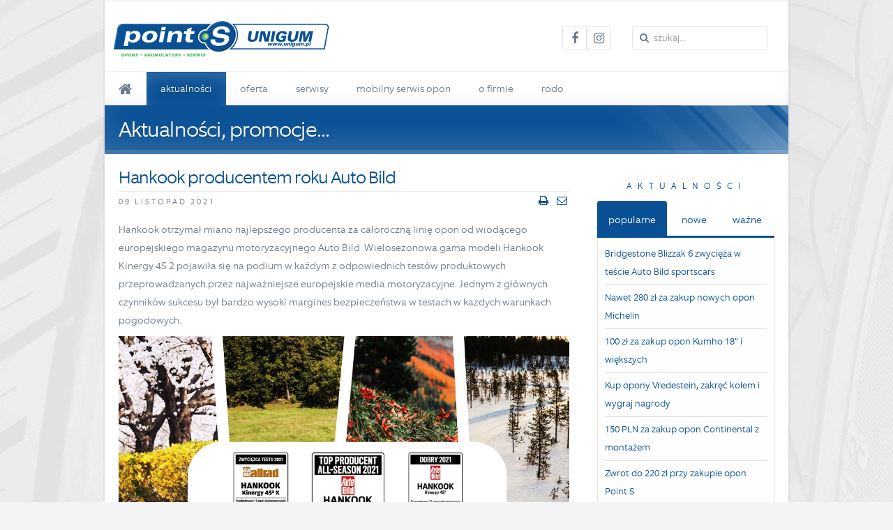

--- FILE ---
content_type: text/html; charset=utf-8
request_url: https://www.unigum.pl/aktualnosci/45-2021/1540-hankook-producentem-roku-auto-bild
body_size: 14062
content:
<!DOCTYPE HTML>
<html lang="pl-pl" dir="ltr" data-config='{"twitter":0,"plusone":0,"facebook":0,"style":"blue"}'>
  

<head>
<meta charset="utf-8" />
<meta http-equiv="X-UA-Compatible" content="IE=edge,chrome=1">
<meta name="viewport" content="width=device-width, initial-scale=1">
<base href="https://www.unigum.pl/aktualnosci/45-2021/1540-hankook-producentem-roku-auto-bild" />
	<meta name="keywords" content="serwis, opony, opony zimowe, opony letnie, wulkanizacja, TPMS, czujniki ciśnienia, akumulatory, klimatyzacja, filtry, unigum, mobilny serwis opon, points, point-s, point s, test opon, felgi, alufelgi, opona, ogumienie, oleje, świece, żarówki, akumulator, motocyklowe, rowerowe, opony bieżnikowane, dętki, 4x4, terenowe, opony ciężarowe, opony rolnicze, wycieraczki" />
	<meta name="og:title" content="Hankook producentem roku Auto Bild" />
	<meta name="og:type" content="article" />
	<meta name="og:image" content="https://www.unigum.pl/images/aktualnosci/2021/2021-Opony-Hankook-Kinergy4S-2.jpg" />
	<meta name="og:url" content="https://www.unigum.pl/aktualnosci/45-2021/1540-hankook-producentem-roku-auto-bild" />
	<meta name="og:site_name" content="unigum.pl - opony, auto serwis" />
	<meta name="og:description" content="Hankook otrzymał miano najlepszego producenta za całoroczną linię opon od wiodącego europejskiego magazynu motoryzacyjnego Auto Bild. Wielosezonowa gama modeli Hankook Kinergy 4S 2 pojawiła się na podium w każdym z odpowiednich testów produktowych przeprowadzanych przez najważniejsze europejskie media motoryzacyjne. Jednym z głównych czynników sukcesu był bardzo wysoki margines bezpieczeństwa w testach w każdych warunkach pogodowych." />
	<meta name="author" content="Adam Wrotek" />
	<meta http-equiv="content-type" content="text/html; charset=utf-8" />
	<meta name="description" content="Point S UNIGUM - sieć serwisów ogumienia i szybkich napraw. Mobilny serwis opon,  auto serwis, opony,  klimatyzacja, akumulatory, oleje, filtry, akcesoria." />
	<meta name="generator" content="UNIGUM" />
	<title>unigum.pl - opony, auto serwis - Hankook producentem roku Auto Bild</title>
	<link href="/templates/fontaine_j3/favicon.ico" rel="shortcut icon" type="image/vnd.microsoft.icon" />
	<link href="https://www.unigum.pl/media/com_timetable/styles/superfish.css" rel="stylesheet" type="text/css" />
	<link href="https://www.unigum.pl/media/com_timetable/styles/style.css" rel="stylesheet" type="text/css" />
	<link href="https://www.unigum.pl/media/com_timetable/styles/event_template.css" rel="stylesheet" type="text/css" />
	<link href="https://www.unigum.pl/media/com_timetable/styles/responsive.css" rel="stylesheet" type="text/css" />
	<link href="//fonts.googleapis.com/css?family=Lato:400,700" rel="stylesheet" type="text/css" />
	<link href="/plugins/content/fshare/fshare.css" rel="stylesheet" type="text/css" />
	<link href="/cache/widgetkit/widgetkit-e407f04a.css" rel="stylesheet" type="text/css" />
	<link href="/templates/fontaine_j3/css/bootstrap.css" rel="stylesheet" type="text/css" />
	<script type="application/json" class="joomla-script-options new">{"csrf.token":"a959e294e17141f788abe2c4d69ffc09","system.paths":{"root":"","base":""},"system.keepalive":{"interval":840000,"uri":"\/component\/ajax\/?format=json"}}</script>
	<script src="/media/jui/js/jquery.min.js?19ef7763e6ebf0b4f0d282266f3e29d0" type="text/javascript"></script>
	<script src="/media/jui/js/jquery-noconflict.js?19ef7763e6ebf0b4f0d282266f3e29d0" type="text/javascript"></script>
	<script src="/media/jui/js/jquery-migrate.min.js?19ef7763e6ebf0b4f0d282266f3e29d0" type="text/javascript"></script>
	<script src="https://www.unigum.pl//media/jui/js/jquery-migrate.min.js" type="text/javascript"></script>
	<script src="https://www.unigum.pl//media/jui/js/jquery.ui.core.min.js" type="text/javascript"></script>
	<script src="https://www.unigum.pl/media/com_timetable/scripts/jquery.ba-bbq.min.js" type="text/javascript"></script>
	<script src="https://www.unigum.pl/media/com_timetable/scripts/jquery.carouFredSel-6.2.1-packed.js" type="text/javascript"></script>
	<script src="https://www.unigum.pl/media/com_timetable/scripts/jquery.ui.tabs.js" type="text/javascript"></script>
	<script src="https://www.unigum.pl/media/com_timetable/scripts/timetable.js" type="text/javascript"></script>
	<script src="/media/jui/js/bootstrap.min.js?19ef7763e6ebf0b4f0d282266f3e29d0" type="text/javascript"></script>
	<script src="/cache/widgetkit/widgetkit-303d77a3.js" type="text/javascript"></script>
	<script src="/media/system/js/core.js?19ef7763e6ebf0b4f0d282266f3e29d0" type="text/javascript"></script>
	<!--[if lt IE 9]><script src="/media/system/js/polyfill.event.js?19ef7763e6ebf0b4f0d282266f3e29d0" type="text/javascript"></script><![endif]-->
	<script src="/media/system/js/keepalive.js?19ef7763e6ebf0b4f0d282266f3e29d0" type="text/javascript"></script>
	<script type="text/javascript">
jQuery(function($){ initTooltips(); $("body").on("subform-row-add", initTooltips); function initTooltips (event, container) { container = container || document;$(container).find(".hasTooltip").tooltip({"html": true,"container": "body"});} });
	</script>

<link rel="icon" type="image/png" sizes="16x16" href="/templates/fontaine_j3/favicon16.png" />
<link rel="icon" type="image/png" sizes="32x32" href="/templates/fontaine_j3/favicon32.png" />
<link rel="icon" type="image/png" sizes="96x96" href="/templates/fontaine_j3/favicon96.png" />
<link rel="apple-touch-icon" sizes="180x180" href="/templates/fontaine_j3/apple_touch_icon.png" />
<link rel="stylesheet" href="/templates/fontaine_j3/css/uikit.css" />
<link rel="stylesheet" href="/templates/fontaine_j3/css/base.css" />
<link rel="stylesheet" href="/templates/fontaine_j3/css/extensions.css" />
<link rel="stylesheet" href="/templates/fontaine_j3/css/tools.css" />
<link rel="stylesheet" href="/templates/fontaine_j3/css/layout.css" />
<link rel="stylesheet" href="/templates/fontaine_j3/css/menus.css" />
<style>.wrapper, .uk-container { max-width: 980px; }
a, .wk-slideshow .caption a, .wk-slideshow-scroll .nav li.active span, .loadmore-more, .loadmore-text, .uk-tab > li > a, .uk-button-link, .k2CommentItem span.lcItemTitle a, dl.tabs dt, .sprocket-mosaic-loadmore{ color: #095095; }
a:hover, #toolbar ul.menu li a:hover span, .menu-sidebar a.current, #Kunena dl.tabs dt:hover, .menu-sidebar a:hover, .menu-sidebar li > span:hover, .k2CommentItem a:hover  { color: #2985CC; }
body, pre, .uk-tab > li.uk-active > a, .k2CommentItem a, .uk-nav-dropdown > li > a, #content .pagination a, .gallery-desc { color: #6C7A8A; }
body, html { background-color: #F4F4F4; }
.top-bar, .bottom-bar { background-color: #F4F4F4; }
#showcase { background-color: #095095; }
#toolbar, #toolbar p, #toolbar .social-icons .uk-icon-button {color: #6F849B; }
#toolbar a {color: #095095; }
.th .bottom, .price-tag { background-color: #0D79C0; }
#bottom-c, #copyright, #bottom-c .menu-sidebar a.level1 > span, #bottom-c .menu-sidebar span.level1 > span, #bottom-c .module-title { color: #EBEBEB; }
.searchbox input, .searchbox button, .searchbox input.placeholder, .uk-search:before, .searchbox input[type="text"], .searchbox input::-webkit-input-placeholder  { color: #6C7A8A; }
.searchbox .results li.results-header, .searchbox .results li.more-results, .searchbox .results li.result { color: #6C7A8A; }
.searchbox .results, .searchbox .results li.results-header, .searchbox .results li.more-results, .searchbox .results li.result { background-color: #FFFFFF; }
.content-texture, .sheet, #content, .uk-dropdown, .uk-modal-dialog, #article-index, .article-index, .uk-sticky-placeholder #header-bottom.uk-active { background-color: #FFFFFF; }
#newsletter { background-color: #7B7C85; }
#newsletter p, #newsletter h3, #newsletter input[type="text"] { color: #F0F0F0; }
#footer-block, #bottom-c { background-color: #5D5D64; }
#footer-block a, #bottom-c a { color: #FFCC00; }
.spotlight .overlay-default, .spotlight .overlay, .sprocket-mosaic-hover, .sprocket-strips-content:hover { background-color: rgba(9,80,149,0.75) !important; }
.mod-overlay > .custom-module:before, .uk-overlay-area, a.h-effect:hover:before { background: rgba(9,80,149,0.75) !important; }
.mod-overlay h1, .mod-overlay h2, .mod-overlay h3, .mod-overlay h4, .mod-overlay h5, .mod-overlay h6, .mod-overlay, .mod-overlay p, .spotlight .overlay-default, .sprocket-mosaic-hover, .mod-overlay .block-icon, .mod-overlay .big-icon, .sprocket-strips-content, .sprocket-strips-content .readon, .sprocket-strips-title { color: #FFFFFF !important; }
.menu-dropdown .dropdown-bg > div { border-bottom: 2px solid #095095; }
.menu-dropdown .dropdown-bg > div { background-color: #FAFAFA; }
.menu-dropdown a.level1, .menu-dropdown span.level1, .menu-dropdown a.level2, .menu-dropdown span.level2, .menu-dropdown a.level3, .menu-dropdown span.level3, .menu-dropdown a.level4, .menu-dropdown span.level4 { color: #6C7A8A; }
.menu-dropdown li.active .level1, .menu-dropdown li:hover .level1, .menu-dropdown li.remain .level1, #Kunena #ktab li.active a span, #Kunena #ktab li a:hover span  { color: #FFFFFF;}
.menu-dropdown li.level1.active, .menu-dropdown li.level1:hover, .menu-dropdown li.remain, #Kunena #ktab ul.menu li.active a, #Kunena #ktab ul.menu li a:hover, #Kunena #ktab ul.menu li a:focus { background-color: #095095; }
.menu-dropdown a.level2:hover, .menu-dropdown a.level3:hover, .menu-dropdown a.level4:hover, .menu-dropdown a.level2:hover span.subtitle { color: #0D79C0; }
.menu-dropdown li.level2 a:hover, .menu-dropdown a.current.level2, .menu-dropdown a.current.level3, .uk-color .uk-nav-dropdown > li > a:focus { background-color: #095095; }
.menu-dropdown a.level2:hover, .menu-dropdown a.level3:hover, .menu-dropdown a.level4:hover, .menu-dropdown a.level4:hover, .menu-dropdown a.level2:hover span.subtitle, .menu-dropdown a.current.level2, .menu-dropdown a.current.level3, .menu-dropdown a.current.level4, .menu-dropdown a.current.level2 span.subtitle { color: #FFFFFF; }
.uk-navbar-toggle { color: #6C7A8A; }
@media (max-width: 1024px) {#menubar, #breadcrumbs, #header-bottom, #header-responsive .searchbox{display: none !important} #header-right .searchbox {display: none;} #header-top{border-bottom: 1px solid rgba(0, 0, 0, 0.1);} .uk-navbar-toggle, #header-responsive {display: block !important}}
ul.icesubMenu { box-shadow: 0 2px 0 #095095; }
ul.icesubMenu { background: #FAFAFA; }
div.icemegamenu ul#icemegamenu li.active a.icemega_active > span.icemega_title, .icemegamenu > ul > li.iceMenuLiLevel_1 > a.icemega_active.iceMenuTitle, .icemegamenu ul > li a.iceMenuTitle:hover, .icemegamenu ul > li:hover > a.iceMenuTitle, .icemegamenu ul > ul > li:hover > a.iceMenuTitle, ul.icesubMenu li.active > a.iceMenuTitle, li.active.parent:before { color: #FFFFFF !important;}
.icemegamenu > ul > li.active, .icemegamenu ul > li a.iceMenuTitle:hover, .icemegamenu ul > li:hover > a.iceMenuTitle, .icemegamenu ul > ul > li:hover > a.iceMenuTitle, ul.icesubMenu li.active > a.iceMenuTitle { background: #095095; }
.colored .menu-sidebar a.level1, .colored .menu-sidebar span.level1, .colored .menu-sidebar a.level2, .colored .menu-sidebar span.level2, .colored .menu-sidebar a.level3, .colored .menu-sidebar span.level3, .colored .menu-sidebar a.level4, .colored .menu-sidebar span.level4, .colored .menu-sidebar ul.level2 ul { background-color: #F9F9F9; }
.colored .menu-sidebar a, .colored .menu-sidebar li > span { color: #3B3B3B; }
.colored .menu-sidebar a:hover, .colored .menu-sidebar span:hover, .colored .menu-sidebar li > span:hover { color: #FFFFFF; }
.colored .menu-sidebar li.level1:hover, .colored .menu-sidebar a.level1:hover > span, .colored .menu-sidebar span.level1:hover > span, .colored .menu-sidebar a.level2:hover > span, .colored .menu-sidebar span.level1:hover > span { color: #FFFFFF; }
.colored .menu-sidebar span.parent.active, .colored .menu-sidebar a.active.current, .colored .menu-sidebar a.active { color: #FFFFFF; }
.colored .menu-sidebar span.parent.active, .colored .menu-sidebar a.active.current, .colored .menu-sidebar a.active { background-color: #095095; }
.colored a:hover, .colored span:hover { background-color: #095095 !important; }
.nav-tabs > li > a:hover, .pager li > a:hover { background-color: #095095; }
.nav-tabs > li > a:hover, .pager li > a:hover, .nav-tabs > .active > a:hover { color: #FFFFFF; }
.nav-tabs > .active > a, .nav-tabs > li > a:hover, .nav-tabs { border-color: #095095; }
h1, h2, h3, h4, h5, h6, blockquote strong, blockquote p strong, .result h3, header h1.title a, .price-col .th span strong, .big-icon, .block-icon, .showhide li .toggle-button, span.iceModuleTile { color: #095095; }
#showcase .module-title, #showcase .module-title span.subtitle, #showcase, #showcase h1, #showcase h2, #showcase h3, #showcase strong, #showcase blockquote strong, #showcase blockquote p strong, .header-content .module-title, .header-content { color: #FFFFFF; }
a.uk-button-color, .button, .button-color, .btn-primary, button.uk-button-color, input[type="submit"].uk-button-color, input[type="submit"].subbutton, input[type="reset"].uk-button-color, input[type="button"].uk-button-color, button[type="submit"].uk-button-color, #content .pagination strong, .uk-event-month, .block-number .bottom, .section-title, a.button_oc, input.button_oc, .price-tag, .tag-body, .tag-body .tag:before, .tagspopular ul li a, .label-info[href], .mejs-controls .mejs-time-rail .mejs-time-loaded, .k2CategoriesListBlock li a, .pager li > a:focus, .sprocket-mosaic-filter li.active, dl.tabs dt.open, .k2CalendarBlock table.calendar tr td.calendarToday, .uk-tab > li.uk-active > a, .sprocket-tabs-nav > li.active > .sprocket-tabs-inner, .sprocket-strips-arrows .arrow, .uk-panel-person .uk-panel-title, .uk-dropdown.uk-color, .sprocket-mosaic .sprocket-mosaic-tags li, #main .sprocket-mosaic ul.sprocket-mosaic-tags li{ background: #095095 !important; }
a.uk-button-color, .button, .button-color, .btn-primary, button.uk-button-color, input[type="submit"].uk-button-color, input[type="submit"].subbutton, input[type="reset"].uk-button-color, input[type="button"].uk-button-color, button[type="submit"].uk-button-color, #content .pagination strong, .uk-event-month, .block-number .bottom, .section-title, a.button_oc, input.button_oc, .price-tag, .tag-body, .tag-body .tag:before, .tagspopular ul li a, .k2CategoriesListBlock li a, .sprocket-mosaic-filter li.active, dl.tabs dt.open, .k2CalendarBlock table.calendar tr td.calendarToday, .uk-tab > li.uk-active > a, .sprocket-tabs-nav > li.active > .sprocket-tabs-inner, .sprocket-strips-arrows .arrow, .uk-panel-person .uk-panel-title, .uk-color .uk-nav-dropdown > li > a, .uk-color .uk-nav-dropdown .uk-nav-header, .sprocket-mosaic .sprocket-mosaic-tags li, #main .sprocket-mosaic ul.sprocket-mosaic-tags li { color: #FFFFFF !important; }
.nav-tabs > .active > a, .nav-tabs > .active > a:hover, .nav-tabs > .active > a:focus, .article-index .toclink.active { background-color: #095095 !important; }
.nav-tabs > .active > a, .nav-tabs > .active > a:hover, .nav-tabs > .active > a:focus, .article-index .toclink.active { color: #FFFFFF !important; }
.nav-tabs > li > a:hover, .pager li > a:hover{ background-color: #095095 !important; }
.uk-tab-grid:before { border-color: #095095 !important; }
.uk-tab > li > a:hover {background-color: #095095;} 
.uk-nav-dropdown > li > a:hover, .uk-nav-dropdown > li > a:focus {background-color: #095095;} 
.uk-nav-dropdown > li > a:hover, .uk-nav-dropdown > li > a:focus {color: #FFFFFF;} 
.uk-tab > li.uk-active > a:hover {color: #FFFFFF;} 
.uk-tab > li > a:hover {color: #6C7A8A;} 
.sprocket-tabs-nav, .sprocket-strips-pagination li.active, .sprocket-lists-pagination li.active  {color: #095095;} 
.uk-icon-button:hover, .uk-icon-button.uk-color {background-color: #095095;} 
.uk-icon-button:hover, .uk-icon-button.uk-color {color: #FFFFFF;} 
#toolbar .uk-icon-button:hover {background-color: #FFFFFF;} 
#toolbar .uk-icon-button:hover {color: #095095;} 
.btn-link {color: #095095;} 
.btn-link:hover, .btn-link:focus, .btn-link:active, .btn-link.uk-active {color: #2985CC;} 
.mejs-controls .mejs-time-rail .mejs-time-loaded { background-color: #0D79C0 !important; }
.mod-color, .at-mod-color { background-color: #095095; }
.mod-color, .mod-color h1, .mod-color h2, .mod-color h3, .mod-color h4, .mod-color h3 strong, .mod-color blockquote strong, .mod-color .module-title .color, .mod-color a, .mod-color .block-icon, .mod-color .big-icon { color: #FFFFFF !important; }
.mod-dark, .at-mod-dark, .mejs-container, .mejs-container .mejs-controls, .uk-blog-date .uk-event-date, .uk-event-time .uk-event-date, .block-number .digit, .uk-person-content h4 { background-color: #5B5B5E; }
.mod-dark, .mod-dark h1, .mod-dark h3, .mod-dark h3 strong, .mod-dark blockquote strong, .mod-dark .module-title .color, .mod-dark .block-icon, .mod-dark .big-icon, .uk-blog-date .uk-event-date, .uk-event-time .uk-event-date, .block-number .digit, .uk-person-content h4 { color: #FFFFFF !important; }
.uk-progress .uk-progress-bar { background-color: #095095; }
.uk-badge, .uk-progress-primary .uk-progress-bar, .uk-button-primary, .uk-button-primary:active, .uk-button-primary.uk-active, .uk-button-primary:hover, .uk-button-primary:focus { background-color: #095095; }
.uk-badge-success, .uk-progress-success .uk-progress-bar, .uk-button-success, .uk-button-success:hover, .uk-button-success:focus, .uk-button-success:active, .uk-button-success.uk-active { background-color: #1FB53B; }
.uk-badge-danger, .uk-button-danger, .uk-progress-danger .uk-progress-bar, .uk-button-danger:active, .uk-button-danger.uk-active, .uk-button-danger:hover, .uk-button-danger:focus, #k2Container h1 > sup { background-color: #D32B2B; }
.uk-progress-warning .uk-progress-bar, .uk-badge-warning { background-color: #FFA322; }
body #Kunena .kblock div.kheader, body #Kunena div.kblock > div.kheader { border-top: 1px solid #F4F4F4; }
#Kunena .kicon-button:link, #Kunena .kicon-button, #kunena .kbutton.kreply-submit, #kpost-buttons .kbutton, #Kunena .klist-markallcatsread .fltlft input.kbutton.ks, #Kunena td.kprofileboxcnt ul.kprofilebox-welcome li input.kbutton { background-color: #095095; }
#Kunena a.kicon-button span, #kpost-buttons .kbutton, #Kunena .klist-markallcatsread .fltlft input.kbutton.ks, #Kunena td.kprofileboxcnt ul.kprofilebox-welcome li input.kbutton { color: #FFFFFF; }
#Kunena div.current { border-top-color: #095095; }
.fc-state-highlight { background: rgba(9,80,149,0.1); }
#sidebar-b { width: 30%; }
#maininner { width: 70%; }
#menu .dropdown { width: 250px; }
#menu .columns2 { width: 500px; }
#menu .columns3 { width: 750px; }
#menu .columns4 { width: 1000px; }</style>
<link rel="stylesheet" href="/templates/fontaine_j3/css/modules.css" />
<link rel="stylesheet" href="/templates/fontaine_j3/css/system.css" />
<link rel="stylesheet" href="/templates/fontaine_j3/css/k2.css" />
<link rel="stylesheet" href="/templates/fontaine_j3/css/font1/equip.css" />
<link rel="stylesheet" href="/templates/fontaine_j3/css/font2/equip.css" />
<link rel="stylesheet" href="/templates/fontaine_j3/css/font3/equip.css" />
<link rel="stylesheet" href="/templates/fontaine_j3/css/style.css" />
<link rel="stylesheet" href="/templates/fontaine_j3/css/iconfonts.css" />
<link rel="stylesheet" href="/templates/fontaine_j3/css/responsive.css" />
<link rel="stylesheet" href="/templates/fontaine_j3/css/custom.css" />
<link rel="stylesheet" href="/templates/fontaine_j3/css/print.css" />
<link rel="stylesheet" href="/templates/fontaine_j3/fonts/equip.css" />
<script src="/templates/fontaine_j3/warp/js/warp.js"></script>
<script src="/templates/fontaine_j3/warp/js/responsive.js"></script>
<script src="/templates/fontaine_j3/warp/js/accordionmenu.js"></script>
<script src="/templates/fontaine_j3/warp/js/dropdownmenu.js"></script>
<script src="/templates/fontaine_j3/warp/js/uikit.min.js"></script>
<script src="/templates/fontaine_j3/js/template.js"></script>
    <style>
    .ad-border-remove {border: 0px !important; border-radius: 0px !important;}
.facebook {margin-top: 15px !important;}
.instagram {margin-top: 15px !important;}


figure {display:inline-block;max-width:100%;box-sizing:border-box;margin:0;padding:4px;border:1px solid #ddd;background:#fff;border-radius:4px; background: rgba(255,255,255,0.05);
  border: 1px solid rgba(0,0,0,0.15);
  -webkit-box-shadow: 0 0 0 1px rgba(255, 255, 255, 0.04) inset;
     -moz-box-shadow: 0 0 0 1px rgba(255, 255, 255, 0.04) inset;
          box-shadow: 0 0 0 1px rgba(255, 255, 255, 0.04) inset;
  -webkit-border-radius: 4px;
     -moz-border-radius: 4px;
          border-radius: 4px;}
figcaption {color: inherit;padding-top:0px;text-align:center;} 


[class*=pull-]{display:block;margin-bottom:5px}
.pull-center {margin-left:auto;margin-right:auto}
.pull-left {margin-right:15px;float:left}
.pull-right {margin-left:15px;float:right}

table.zebra tbody, table.zebra tfoot {
   font-size: 14px;
}

.tag-body, a.tag-body, .tagspopular ul li a {margin: 8px 5px 0 0; padding: 3px 7px;}


.bottom-bar { background-color: #FFCC00;}
.uk-tab-content {padding: 10px !important;}
.uk-h1, h1 { font-size: 22px; line-height: 24px;}

#system .item > .content > *:last-child:not(.grid-gutter) {margin-top: 0;}

.uk-table th { text-align: inherit;}

.img-no-margin {margin: 0px 0px 0px !important;} 

.uk-thumbnail-caption { padding-top: 0px;}

.uk-overlay-panel {bottom: 8px; padding: 10px;}

#slide-zone {box-shadow: none;}

.nspArt .nspInfo {
text-transform: uppercase;
letter-spacing: 3px;
line-height: 1.8;  
font-size: 11px; 
    margin-bottom: 5px;
margin-top: 5px
}

.nspArts, .nspLinksWrap {padding: 0;}

.enespe {padding: 5px 0px; margin: 0px 5px;}
.nspArt p.nspText {
    margin: 0 0 15px 0; 
    }
.nspArt h4.nspHeader {
 font-size: 17px;
 line-height: 20px;
margin-bottom: 0px;
padding: 5px 0px;
border-bottom: 1px solid rgba(0, 0, 0, 0.075);
box-shadow: 0px 1px 0px rgba(255, 255, 255, 0.1);
margin-top: 0px;
}
#system .item > header .icon {padding-bottom: 0px; margin-top: 0px; top: 0px;}
.email span, .print span {font-size: 15px; padding: 3px;}

.menu-dropdown  .start-icon:before  {
content: "\f015";
font-family: FontAwesome;
display: inline-block;
font-size: 150%;
padding: 12px 20px 10px;}
.menu-dropdown  .start-icon span {display: none;}

.u-sukces {
color: #FFF;
display: inline-block;
border: 1px solid rgba(0, 0, 0, 0.06);
text-align: center;
vertical-align: middle;
line-height: 14px;    
border-radius: 2px;
text-shadow: 0px 1px 0px rgba(0, 0, 0, 0.1);
background-color: #1FB53B;
letter-spacing: 1px;
padding: 1px 6px;
font-weight: 400;
font-size: 12px;}


.menu-dropdown a.level1.has-icon > span, 
.menu-dropdown span.level1.has-icon > span {display: none;}
.menu-dropdown a.level1.has-icon i {font-size: 150% !important; padding: 0px 20px;}

.menu-line a:hover {text-decoration: underline;}

.uk-navbar-toggle:before {
content: "menu";
margin: 0 13px 0 0;
line-height: 2.4;
font-size: 16px;
}





a:hover { text-decoration: underline !important;}

.menu-line li {
    margin-left: 15px;
}

#footer {
  font-size: 13px;
}
#newsletter p, #newsletter h4, #newsletter input[type="text"] {
    color: #F0F0F0;
}

em {color: inherit;}




#system .item > header .meta {
    padding-bottom: 0px;
    margin-top: 5px;
}

#system h1.title {
    font-size: 30px;
    line-height: 35px;
}
#system h1.title, #system .item > header .title {
    margin-bottom: 0px;
    padding: 5px 0px 5px;
}
.uk-text-yellow {color:#FFF500 !important;}
.mod-color a { color: #FFF !important; font-weight: bold;}

.h100 {height: 100px; }


.uk-align-left {margin-right: 10px;}
[class*="uk-align-"] {margin-bottom: 10px;}


.uk-panel-box h4 {font-size: 18px;letter-spacing: 4px;
line-height: 24px; 
padding-bottom: 0px; 
text-transform: none; 
letter-spacing: -1px;
 }


.uk-panel-teaser {
margin-top:-16px  !important;
}

@media (max-width: 767px)  and (orientation:landscape) {

	.wk-slideshow-home .caption {
		height: auto;
		display: block !important;
	}

	.wk-slideshow-home .caption h2 {
		font-size: 20px;
		width: 100%; 
	}
}




.big-icon { margin: 5px 5px 5px 0px;}



#bottom-c a {color: #ebebeb;} 

#system .item > *:first-child + header {margin-top: 0px;}
#system .item > header { margin-bottom: 5px;}
#content header {padding-top: 5px;}


#system .items > .width33 .title {font-size: 17px; line-height: 20px;}
#system .items > .width50 .title {font-size: 22px; line-height: 25px;}
#system h1.title { font-size: 25px;  line-height: 28px; }


h1 {font-size: 40px; line-height: 50px;}


.module-title {padding-bottom: 5px;}
.mod-caps > .module-title {margin-bottom: 0px;}
.mod-no-margin {margin: 0; padding: 0; border-radius: 0px;}

.uk-text-std {color: #6C7A8A !important;}
.uk-text-primary {color: #095095 !important;}


.uk-text-medium {
  font-size: 85%;
  line-height: 150%;
  font-weight: normal;
} 

#system .items .item { margin-bottom: 5px;  padding-bottom: 5px;}


section h3, #system .item h3 {
    padding-bottom: 0px;
}
h1, h2, h3, h4, h5, h6 {
    margin: 10px 0px;
}
.ul.category-module {
    list-style-type: none;
    padding: 0px;
    margin: 0px;
}

.uk-tab > li > a {
 font-size: 14px;
 padding: 13px 15px;
border-top-left-radius: 4px;
border-top-right-radius: 4px;
}

#main {margin-bottom: 0px;}

.uk-overlay-caption { background: none repeat scroll 0 0 rgba(0, 0, 0, 0.4);   padding: 5px 5px 5px 15px; }

.uk-panel-hover:#systemhover {
background-color:  #F4F4F4;
color: #444444;
border-color: #b0b0b0;
}

.kmllabel_temp {padding:0px 0px 0px 10px;
font-size: 14px;
color:#095095;
width: 200px;
text-align:left;
}
.kmlinfodesc_temp {text-align: left;}
.kmlinfoheader_temp {font-size: 16px;font-weight: bold;line-height: 0;}

#showcase .module-title {font-size: 30px;line-height: 30px;}
.header-content {padding: 20px 10px;}
.breadcrumbs a, .breadcrumbs strong, .breadcrumbs > span {line-height: 38px; height:30px;font-size: 12px;}
* + p, * + ul, * + ol, * + dl, * + blockquote, * + pre, * + address, * + fieldset, * + figure {
    margin-top: 10px;
}
ul.list-icons {padding-top: 0;}
.underline {margin-bottom: 10px !important; padding-bottom: 5px;}
.fb_iframe_widget span { vertical-align: baseline !important;}

.bg_texture_25 {
    background: url("../images/texture/custom.jpg")
    background-repeat: no-repeat;
    background-position: right top; 
    background-attachment: fixed;
}    </style>
</head>

<body id="page" class="page sidebar-b-right sidebars-1  isblog data-uk-grid-match bg_texture_25">

	
	<div id="toolbar">
		<div class="grid-block wrapper">
							
			
		</div>
	</div>
	
	<div class="wrapper">
	<div class="top-bar"></div>
	<div class="sheet uk-clearfix">
	
		<div id="header-block">
		 	<header id="header">
		 		<div id="header-top" class="wrapper">
				
					<!-- logo -->
						
						<a id="logo" href="https://www.unigum.pl">
							
<div
	 >
	
<p>
    <img src="/images/Point-S-UNIGUM-logo.png" alt="Logo Point S UNIGUM" width="335" height="80" />
</p></div>						</a>
					
					
					
					<!-- off-canvas link -->
					<a href="#offcanvas" id="at-navbar" class="uk-hidden-large uk-navbar-toggle uk-float-right" data-uk-offcanvas></a>

					<!-- header-right -->
											<div id="header-right">
							<div class="module   deepest">

			
<div
	 >
	<div class="facebook"><a href="https://www.facebook.com/PointSUnigum" class="uk-icon-button uk-icon-facebook" target="_blank"></a></div></div>		
</div>
<div class="module   deepest">

			
<div
	 >
	<div class="instagram"><a href="https://www.instagram.com/points_unigum/" class="uk-icon-button uk-icon-instagram" target="_blank"></a></div></div>		
</div>
<div class="module   deepest">

			
<form id="searchbox-93" class="uk-search searchbox" action="/aktualnosci" method="post" role="search" data-uk-search>
	<input type="text" value="" name="searchword" placeholder="szukaj..." />
	<button class="uk-icon-times" type="reset" value="Reset"></button>
	<input type="hidden" name="task"   value="search" />
	<input type="hidden" name="option" value="com_search" />
	<input type="hidden" name="Itemid" value="137" />	
</form>

<script src="/templates/fontaine_j3/warp/js/search.js"></script>
<script>
jQuery(function($) {
	$('#searchbox-93 input[name=searchword]').search({'url': '/component/search/?tmpl=raw&amp;type=json&amp;ordering=&amp;searchphrase=all', 'param': 'searchword', 'msgResultsHeader': 'Wyniki wyszukiwania', 'msgMoreResults': 'Więcej wyników', 'msgNoResults': 'Brak wyników'}).placeholder();
});
</script>		
</div>						</div>
					
				</div>
				
				<div id="header-bottom" data-uk-sticky>
					<div id="menubar" class="wrapper">
							
							<nav id="menu"><ul class="menu menu-dropdown">
<li class="level1 item101"><a href="/" class="start-icon level1"><span>start</span></a></li><li class="level1 item111 active current"><a href="/aktualnosci" class="level1 active current"><span>aktualności</span></a></li><li class="level1 item112"><a href="/oferta" class="level1"><span>oferta</span></a></li><li class="level1 item114"><a href="/serwisy" class="level1"><span>serwisy</span></a></li><li class="level1 item127"><a href="/mobilny-serwis-opon" class="level1"><span>mobilny serwis opon</span></a></li><li class="level1 item131"><a href="/o-firmie" class="level1"><span>o firmie</span></a></li><li class="level1 item292"><a href="/rodo" class="level1"><span>rodo</span></a></li></ul></nav>
											</div>
				</div>

							
			</header>

									<section id="showcase" class="head_overlay_8">
						<div class="header-content">
							<div class="grid-block wrapper">
								<div class="grid-box width100 grid-h"><div class="module mod-box  deepest">

		<h3 class="module-title">Aktualności, promocje...</h3>	
<div
	 >
	</div>		
</div></div>							</div>
						</div>
					</section>
				
				
	
		
		</div>




		

		
		
		
		<div class="wrapper grid-block content-texture">
						<div id="main" class="grid-block">
			
				<div id="maininner" class="grid-box">
										

										<section id="content" class="grid-block"><div id="system-message-container">
	</div>


<div id="system">

	
	<article class="item" data-permalink="http://www.unigum.pl/aktualnosci/45-2021/1540-hankook-producentem-roku-auto-bild" itemscope itemtype="https://schema.org/Article">
		<meta itemprop="inLanguage" content="pl-PL" />
		
				<header>

			<h1 class="title" itemprop="name">Hankook producentem roku Auto Bild</h1>

											<div class="icon email"><a href="/component/mailto/?tmpl=component&amp;template=fontaine_j3&amp;link=aac96541e96e94a62d115cef617254f1e33b6bcf" title="Wyślij link na adres e-mail" onclick="window.open(this.href,'win2','width=400,height=450,menubar=yes,resizable=yes'); return false;" rel="nofollow">			<span class="icon-envelope" aria-hidden="true"></span>
			</a></div>
							
								<div class="icon print"><a href="/aktualnosci/45-2021/1540-hankook-producentem-roku-auto-bild?tmpl=component&amp;print=1&amp;layout=default" title="Wydrukuj artykuł < Hankook producentem roku Auto Bild >" onclick="window.open(this.href,'win2','status=no,toolbar=no,scrollbars=yes,titlebar=no,menubar=no,resizable=yes,width=640,height=480,directories=no,location=no'); return false;" rel="nofollow">			<span class="icon-print" aria-hidden="true"></span>
			</a></div>
								

						<p class="meta">
		
				<span itemprop="author" itemscope itemtype="https://schema.org/Person"></span>  <time datetime="2021-11-09" itemprop="datePublished">09 listopad 2021</time> 	
			
			</p>
			
		</header>
			
		
		<div class="content clearfix">

		
<div itemprop="articleBody"><p>Hankook otrzymał miano najlepszego producenta za całoroczną linię opon od wiodącego europejskiego magazynu motoryzacyjnego Auto Bild. Wielosezonowa gama modeli Hankook Kinergy 4S 2 pojawiła się na podium w każdym z odpowiednich testów produktowych przeprowadzanych przez najważniejsze europejskie media motoryzacyjne. Jednym z głównych czynników sukcesu był bardzo wysoki margines bezpieczeństwa w testach w każdych warunkach pogodowych.</p> <img src="/images/aktualnosci/2021/2021-Opony-Hankook-Kinergy4S-2.jpg" alt="Hankook producentem roku Auto Bild" class="pull-center"/>
    <p>Hankook, został wybrany „Producentem Roku 2021” w kategorii testów całorocznych Grupy Auto Bild, po raz kolejny udowadniając wysokie osiągi sezonowych opon z najwyższej półki. Decyzja redakcji została podjęta w oparciu o wyniki poprzednich testów przeprowadzonych przez Auto Bild oraz magazynów partnerskich w 2021 roku. Model Kinergy 4S 2 X, który zajął pierwsze miejsce w dużym teście opon całorocznych do samochodów typu SUV w Auto Bild Allrad, oraz model Kinergy 4S 2, który zajął trzecie miejsce w teście opon całorocznych samochodów osobowych, miały duży wpływ na pozycję marki w ogólnym, tegorocznym rankingu.</p>
<p>„Od ponad 20 lat oferujemy naszym klientom innowacyjne, wysokowydajne opony całoroczne, co czyni nas jednym z głównych pionierów w tej kategorii produktów. Dlatego cieszę się, że otrzymaliśmy nagrodę Producenta Roku od magazynu Auto Bild. Wyniki niezależnych testów pokazują, że nasze modele Kinergy 4S to prawdziwie wszechstronne opony, na których nasi klienci mogą polegać” – mówi Sanghoon Lee, prezes Hankook Tire Europe.</p>
<p>Jako opona na każdą pogodę dla samochodów typu SUV, <strong>Kinergy 4S 2</strong> jest niezwykle wszechstronna, łącząc jednocześnie cechy letnich i zimowych opon, bez uszczerbku dla osiągania najlepszych osiągów w związku z temperaturą. Jednocześnie zapewnia wysoką niezawodność w mokrych, suchych i zaśnieżonych warunkach. Redakcja niemieckiego magazynu motoryzacyjnego Auto Bild Allrad ogłosiła Hankook Kinergy 4S 2 X tegorocznym zwycięzcą całorocznego testu opon. Na zakończenie padły następujące słowa: „To naprawdę istnieje! Jedna opona, która zapewnia bezpieczeństwo w każdych warunkach pogodowych. Zwycięska opona firmy Hankook to kompromis, który powinien być wzorem do naśladowania” (10/2021).</p>
<p>Nie trzeba dodawać, że wersja opon <strong>Kinergy 4S 2</strong> dla samochodów osobowych oferuje również wysoki stopień niezawodności na mokrej, suchej i zaśnieżonej nawierzchni, co jest możliwe dzięki kierunkowemu bieżnikowi. Blokujące się klocki bieżnika w kształcie litery V zawsze zapewniają doskonałą stabilność jazdy. Uzupełniają je bardzo szerokie, dwustopniowe główne rowki drenażowe, pozwalające na optymalne odprowadzanie wody na boki nawet podczas ulewy. Dzięki temu system odwadniający zapobiega zjawisku aquaplaningu. Co więcej, może również skutecznie odprowadzać błoto pośniegowe z bieżnika. Bieżnik, wykonany z wysoko wzbogaconej mieszanki krzemionkowo-polimerowej jeszcze bardziej podkreśla te właściwości. Jednym z powodów, dla których ten materiał zapewnia tak dobrą przyczepność w mokrych warunkach, jest wysoka zawartość naturalnych olejów i żywic.</p>
<p>
    <strong>Auto Bild – Wyniki testów opon całorocznych Hankook 2021</strong>
</p>
<table cellspacing="0" align="left">
    <tbody>
        <tr>
            <td>
                <p>
                    <strong>Ranking:</strong>
                </p>
            </td>
            <td>
                <p>
                    <strong>Bieżnik:</strong>
                </p>
            </td>
            <td>
                <p>
                    <strong>Testowany rozmiar:</strong>
                </p>
            </td>
            <td>
                <p>
                    <strong>Wynik testu:</strong>
                </p>
            </td>
            <td>
                <p>
                    <strong>Wydanie:</strong>
                </p>
            </td>
        </tr>
        <tr>
            <td>
                <p>Auto Bild Allrad</p>
            </td>
            <td>
                <p>Kinergy 4S 2 X</p>
            </td>
            <td>
                <p>215/65R17 103V</p>
            </td>
            <td>
                <p>„Zwycięzca testu” - 1 miejsce na 10 marek</p>
            </td>
            <td>
                <p>10/2021</p>
            </td>
        </tr>
        <tr>
            <td>
                <p>Auto Bild</p>
            </td>
            <td>
                <p>Kinergy 4S 2</p>
            </td>
            <td>
                <p>225/50R17 V</p>
            </td>
            <td>
                <p>„Dobry” - 3. miejsce spośród 32 marek</p>
            </td>
            <td>
                <p>39/2021</p>
            </td>
        </tr>
    </tbody>
</table></div>		</div>

								

<p class="taxonomy"><i class="uk-icon-tags" data-uk-tooltip="{pos: 'top'}" title="Tagi" style="font-size: 20px !important; line-height: 1.4;"></i>

	
											<a href="/component/tags/tag/hankook" itemprop="keywords">Hankook</a>
			
	
											<a href="/component/tags/tag/opony" itemprop="keywords">opony</a>
			</p>
		
		
					<div class="page-nav clearfix">
								<a class="prev" href="/aktualnosci/45-2021/1541-bridgestone-zwycieza-w-tescie-magazynu-motor">&laquo; nowsze</a>
								
								<a class="next" href="/aktualnosci/45-2021/1538-odwiedz-point-s-unigum-i-wygraj-rower-elektryczny">starsze &raquo;</a>
							</div>
		
			
	</article>

</div></section>
					
					
									</div>
				<!-- maininner end -->

				
								
								<aside id="sidebar-b" class="grid-box"><div class="grid-box width100 grid-v"><div class="module mod-box  deepest">

			
<div
	 >
			<div class="moduletable">
						
<div
	 >
	<style>
.line > li:nth-child(n+2) {
    border-top: 1px solid #ddd;
    margin-top: 5px;
    padding-top: 5px;
}
.line > li {font-size: 13px;}
.uk-tabxsd > li > a  {font-size: 13px;}

</style>
<div class="uk-text-center mod-caps"><h3 class="module-title">aktualności</h3></div>

<ul class="uk-tab uk-tab-grid uk-tab-top" data-uk-tab="{connect:'#tabs_example1', animation: 'fade'}">
   <li class="uk-active"><a href="#">popularne</a></li>
   <li><a href="#">nowe</a></li>
   <li><a href="#">ważne</a></li>
</ul>

<ul id="tabs_example1" class="uk-switcher uk-margin uk-tab-content">
   <li>		<div class="moduletable line line-icon">
						<ul class="category-module line line-icon mod-list">
						<li>
									<a class="mod-articles-category-title " href="/aktualnosci/49-2025/1729-bridgestone-blizzak-6-zwycieza-w-tescie-auto-bild-sportscars">Bridgestone Blizzak 6 zwycięża w teście Auto Bild sportscars</a>
				
				
				
				
				
				
				
							</li>
					<li>
									<a class="mod-articles-category-title " href="/aktualnosci/49-2025/1727-nawet-280-zl-za-zakup-nowych-opon-michelin">Nawet 280 zł za zakup nowych opon Michelin</a>
				
				
				
				
				
				
				
							</li>
					<li>
									<a class="mod-articles-category-title " href="/aktualnosci/49-2025/1711-100-zl-za-zakup-opon-kumho-18-i-wiekszych">100 zł za zakup opon Kumho 18” i większych</a>
				
				
				
				
				
				
				
							</li>
					<li>
									<a class="mod-articles-category-title " href="/aktualnosci/49-2025/1715-kup-opony-vredestein-zakrec-kolem-i-wygraj-nagrody-3">Kup opony Vredestein, zakręć kołem i  wygraj nagrody</a>
				
				
				
				
				
				
				
							</li>
					<li>
									<a class="mod-articles-category-title " href="/aktualnosci/49-2025/1723-150-pln-za-zakup-z-montazem-opon-continental">150 PLN za zakup opon Continental z montażem </a>
				
				
				
				
				
				
				
							</li>
					<li>
									<a class="mod-articles-category-title " href="/aktualnosci/49-2025/1730-zwrot-do-220-zl-przy-zakupie-opon-point-s">Zwrot do 220 zł przy zakupie opon Point S</a>
				
				
				
				
				
				
				
							</li>
					<li>
									<a class="mod-articles-category-title " href="/aktualnosci/49-2025/1721-do-250-pln-za-zakup-opon-goodyear-2">Do 250 PLN za zakup opon Goodyear</a>
				
				
				
				
				
				
				
							</li>
					<li>
									<a class="mod-articles-category-title " href="/aktualnosci/49-2025/1732-praca-serwisow-10-listopada-2025">Praca serwisów 10 listopada 2025</a>
				
				
				
				
				
				
				
							</li>
					<li>
									<a class="mod-articles-category-title " href="/aktualnosci/49-2025/1719-100-pln-za-zakup-opon-uniroyal-z-montazem">100 PLN za zakup opon Uniroyal z montażem</a>
				
				
				
				
				
				
				
							</li>
					<li>
									<a class="mod-articles-category-title " href="/aktualnosci/49-2025/1726-hankook-w-czolowce-testow-opon-zimowych-i-calorocznych">Hankook w czołówce testów opon zimowych i całorocznych</a>
				
				
				
				
				
				
				
							</li>
			</ul>
		</div>
	</li>
   <li>		<div class="moduletable line line-icon">
						<ul class="category-module line line-icon mod-list">
						<li>
									<a class="mod-articles-category-title " href="/aktualnosci/49-2025/1733-zyczenia-na-boze-narodzenie-i-2026-rok">Życzenia na Boże Narodzenie i 2026 Rok</a>
				
				
				
				
				
				
				
							</li>
					<li>
									<a class="mod-articles-category-title " href="/aktualnosci/49-2025/1732-praca-serwisow-10-listopada-2025">Praca serwisów 10 listopada 2025</a>
				
				
				
				
				
				
				
							</li>
					<li>
									<a class="mod-articles-category-title " href="/aktualnosci/49-2025/1730-zwrot-do-220-zl-przy-zakupie-opon-point-s">Zwrot do 220 zł przy zakupie opon Point S</a>
				
				
				
				
				
				
				
							</li>
					<li>
									<a class="mod-articles-category-title " href="/aktualnosci/49-2025/1729-bridgestone-blizzak-6-zwycieza-w-tescie-auto-bild-sportscars">Bridgestone Blizzak 6 zwycięża w teście Auto Bild sportscars</a>
				
				
				
				
				
				
				
							</li>
					<li>
									<a class="mod-articles-category-title " href="/aktualnosci/49-2025/1727-nawet-280-zl-za-zakup-nowych-opon-michelin">Nawet 280 zł za zakup nowych opon Michelin</a>
				
				
				
				
				
				
				
							</li>
					<li>
									<a class="mod-articles-category-title " href="/aktualnosci/49-2025/1726-hankook-w-czolowce-testow-opon-zimowych-i-calorocznych">Hankook w czołówce testów opon zimowych i całorocznych</a>
				
				
				
				
				
				
				
							</li>
					<li>
									<a class="mod-articles-category-title " href="/aktualnosci/49-2025/1725-obwod-ziemi-w-8-dni-elektryczny-rekord-mercedes-amg-i-michelin">Obwód ziemi w 8 dni, elektryczny rekord Mercedes-AMG i Michelin</a>
				
				
				
				
				
				
				
							</li>
					<li>
									<a class="mod-articles-category-title " href="/aktualnosci/49-2025/1723-150-pln-za-zakup-z-montazem-opon-continental">150 PLN za zakup opon Continental z montażem </a>
				
				
				
				
				
				
				
							</li>
					<li>
									<a class="mod-articles-category-title " href="/aktualnosci/49-2025/1721-do-250-pln-za-zakup-opon-goodyear-2">Do 250 PLN za zakup opon Goodyear</a>
				
				
				
				
				
				
				
							</li>
					<li>
									<a class="mod-articles-category-title " href="/aktualnosci/49-2025/1719-100-pln-za-zakup-opon-uniroyal-z-montazem">100 PLN za zakup opon Uniroyal z montażem</a>
				
				
				
				
				
				
				
							</li>
			</ul>
		</div>
	</li>
   <li>		<div class="moduletable line line-icon">
						<ul class="category-module line line-icon mod-list">
						<li>
									<a class="mod-articles-category-title " href="/aktualnosci/49-2025/1733-zyczenia-na-boze-narodzenie-i-2026-rok">Życzenia na Boże Narodzenie i 2026 Rok</a>
				
				
				
				
				
				
				
							</li>
					<li>
									<a class="mod-articles-category-title " href="/aktualnosci/49-2025/1732-praca-serwisow-10-listopada-2025">Praca serwisów 10 listopada 2025</a>
				
				
				
				
				
				
				
							</li>
					<li>
									<a class="mod-articles-category-title " href="/aktualnosci/49-2025/1730-zwrot-do-220-zl-przy-zakupie-opon-point-s">Zwrot do 220 zł przy zakupie opon Point S</a>
				
				
				
				
				
				
				
							</li>
					<li>
									<a class="mod-articles-category-title " href="/aktualnosci/49-2025/1727-nawet-280-zl-za-zakup-nowych-opon-michelin">Nawet 280 zł za zakup nowych opon Michelin</a>
				
				
				
				
				
				
				
							</li>
					<li>
									<a class="mod-articles-category-title " href="/aktualnosci/49-2025/1723-150-pln-za-zakup-z-montazem-opon-continental">150 PLN za zakup opon Continental z montażem </a>
				
				
				
				
				
				
				
							</li>
					<li>
									<a class="mod-articles-category-title " href="/aktualnosci/49-2025/1721-do-250-pln-za-zakup-opon-goodyear-2">Do 250 PLN za zakup opon Goodyear</a>
				
				
				
				
				
				
				
							</li>
					<li>
									<a class="mod-articles-category-title " href="/aktualnosci/49-2025/1719-100-pln-za-zakup-opon-uniroyal-z-montazem">100 PLN za zakup opon Uniroyal z montażem</a>
				
				
				
				
				
				
				
							</li>
					<li>
									<a class="mod-articles-category-title " href="/aktualnosci/49-2025/1717-kup-opony-barum-i-odbierz-gotowke">Kup opony Barum i odbierz gotówkę</a>
				
				
				
				
				
				
				
							</li>
					<li>
									<a class="mod-articles-category-title " href="/aktualnosci/49-2025/1715-kup-opony-vredestein-zakrec-kolem-i-wygraj-nagrody-3">Kup opony Vredestein, zakręć kołem i  wygraj nagrody</a>
				
				
				
				
				
				
				
							</li>
					<li>
									<a class="mod-articles-category-title " href="/aktualnosci/49-2025/1711-100-zl-za-zakup-opon-kumho-18-i-wiekszych">100 zł za zakup opon Kumho 18” i większych</a>
				
				
				
				
				
				
				
							</li>
			</ul>
		</div>
	</li>
</ul>
</div>		</div>
	
</div>		
</div></div><div class="grid-box width100 grid-v"><div class="module mod-box  deepest">

			
<div
	 >
			<div class="moduletable">
						<div class="tagspopular">
	<ul>
		<li>
		<a href="/component/tags/tag/opony">
			opony</a>
			</li>
		<li>
		<a href="/component/tags/tag/continental">
			Continental</a>
			</li>
		<li>
		<a href="/component/tags/tag/michelin">
			Michelin</a>
			</li>
		<li>
		<a href="/component/tags/tag/goodyear">
			Goodyear</a>
			</li>
		<li>
		<a href="/component/tags/tag/unigum">
			UNIGUM</a>
			</li>
		<li>
		<a href="/component/tags/tag/promocja">
			promocja</a>
			</li>
		<li>
		<a href="/component/tags/tag/bridgestone">
			Bridgestone</a>
			</li>
		<li>
		<a href="/component/tags/tag/porady">
			porady</a>
			</li>
		<li>
		<a href="/component/tags/tag/hankook">
			Hankook</a>
			</li>
		<li>
		<a href="/component/tags/tag/akumulatory">
			akumulatory</a>
			</li>
		<li>
		<a href="/component/tags/tag/centra">
			Centra</a>
			</li>
		<li>
		<a href="/component/tags/tag/dunlop">
			Dunlop</a>
			</li>
		<li>
		<a href="/component/tags/tag/exide">
			Exide</a>
			</li>
		<li>
		<a href="/component/tags/tag/total">
			Total</a>
			</li>
		<li>
		<a href="/component/tags/tag/test">
			test</a>
			</li>
		<li>
		<a href="/component/tags/tag/technologie">
			technologie</a>
			</li>
		<li>
		<a href="/component/tags/tag/yokohama">
			Yokohama</a>
			</li>
		<li>
		<a href="/component/tags/tag/motocyklowe">
			motocyklowe</a>
			</li>
		<li>
		<a href="/component/tags/tag/firestone">
			Firestone</a>
			</li>
		<li>
		<a href="/component/tags/tag/oleje">
			oleje</a>
			</li>
		</ul>
</div>
		</div>
	</div>		
</div></div></aside>
				
			</div>
						</div>
			<!-- main end -->


		
					<section id="newsletter">
				<div class="module head_overlay_8  deepest">

			
<div
	 >
	<style>
.block-icon {font-size: 23px; padding: 0px 0px; color: #5D5D64;}
#newsletter p, #newsletter a  {font-family: Arial,Helvetica Neue,Helvetica,sans-serif; font-size: 14px; line-height: 20px; margin-top: 0; margin-bottom: 0; color: #5D5D64;}


#newsletter {background-color: #FFCC00;  box-shadow: 0 -5px 0 0 rgba(255, 255, 255, 0.1) inset, 0 -1px 0 rgba(0, 0, 0, 0.075) inset, 0 1px 0 rgba(0, 0, 0, 0.043) inset;}

#newsletter .module {margin: 0; padding: 12px 0 8px 15px;}
</style>
<div class="news-mockup">
<i class="block-icon uk-icon-exclamation-triangle"></i><p class="fcolor uk-text-bold uk-text-uppercase uk-text-middle">Awaria w trasie? Zadzwoń! Mobilny Serwis Opon!&nbsp&nbsp
 <i class="uk-icon-phone"></i><a href="tel://+48 604 216 516"> Toruń 604 216 516 </a>&nbsp&nbsp</p></div></div>		
</div>			</section>
		
					<section id="bottom-c" class="grid-block">
				<div class="wrapper">
					<div class="grid-box width33 grid-h"><div class="module mod-box  deepest">

			
<div
	 >
	<h3 class="underline">
    <a href="/o-firmie">kim jesteśmy</a>
</h3>Point S UNIGUM to sieć profesjonalnych serwisów ogumienia i szybkich napraw, dostarczająca towary i usługi w konkurencyjnych cenach, z gwarancją najwyższej jakości ich wykonania.</div>		
</div></div><div class="grid-box width33 grid-h"><div class="module mod-box  deepest">

			
<div
	 >
	<h3 class="underline"><a href="/serwisy">serwisy</a></h3>
<strong><a href="/serwisy/brodnica">Brodnica</a>, <a href="/serwisy/bydgoszcz">Bydgoszcz</a>, <a href="/serwisy/chojnice">Chojnice</a>, <a href="/serwisy/grudziadz">Grudziądz</a>, <a href="/serwisy/inowroclaw">Inowrocław</a>, <a href="/serwisy/plock">Płock</a>, <a href="/serwisy/szczecinek">Szczecinek</a>, <a href="/serwisy/torun-dworcowa">Toruń Dworcowa</a>, <a href="/serwisy/torun-rydygiera">Toruń Rydygiera</a>, <!-- <a href="/serwisy/wloclawek">Włocławek</a> --> oraz <a href="/serwisy/znin">Żnin</a></strong> to lokalizacje naszych serwisów.

</div>		
</div></div><div class="grid-box width33 grid-h"><div class="module mod-box  deepest">

			
<div
	 >
	<h3 class="underline"><a href="/mobilny-serwis-opon">serwis mobilny</a></h3>
<a href="/mobilny-serwis-opon"><strong>Mobilny Serwis Opon, Mobilna Wulkanizacja Toruń</strong></a>, to w pełni wyposażony pojazd, świadczący usługi naprawy i wymiany wszystkich rodzajów opon w dogodnym dla Państwa czasie i miejscu.


</div>		
</div></div>				</div>
			</section>
		
		<div id="footer-block">
			
							<div class="wrapper grid-block">
					<footer id="footer" class="grid-block uk-float-left">
						<div class="module   deepest">

			<ul class="menu menu-line">
<li class="level1 item101"><a href="/" class="start-icon level1"><span>start</span></a></li><li class="level1 item111 active current"><a href="/aktualnosci" class="level1 active current"><span>aktualności</span></a></li><li class="level1 item112"><a href="/oferta" class="level1"><span>oferta</span></a></li><li class="level1 item114"><a href="/serwisy" class="level1"><span>serwisy</span></a></li><li class="level1 item127"><a href="/mobilny-serwis-opon" class="level1"><span>mobilny serwis opon</span></a></li><li class="level1 item131"><a href="/o-firmie" class="level1"><span>o firmie</span></a></li><li class="level1 item292"><a href="/rodo" class="level1"><span>rodo</span></a></li></ul>		
</div>					</footer>

											<div id="copyright" class="grid-block uk-float-right">
							<div class="module   deepest">

			
<div
	 >
	 <span class="uk-text-small">Copyright (c) 2018 Unigum. Wszystkie prawa zastrzeżone.</span>&nbsp&nbsp<span class="uk-text-large"><a href="#reveal-c" data-uk-modal="{center:true}"><i class="uk-icon-user" data-uk-tooltip title="Zaloguj"></i></a></span>
</div>		
</div>							
													</div>
									</div>
			
							<a id="totop-scroller" href="#page"></a>
			
		</div>
		
	<div class="bottom-bar"></div>

			

			

					<div id="reveal-c" class="uk-modal">
				<div class="uk-modal-dialog">
					<a class="uk-modal-close uk-close"></a>
					<div class="grid-box width100 grid-h"><div class="module   deepest">

		<h3 class="module-title">Zaloguj</h3>	
	<form class="short style" action="https://www.unigum.pl/aktualnosci" method="post">
	
		
		<div class="username">
			<input class="uk-width-1-1" type="text" name="username" size="18" placeholder="Użytkownik" />
		</div>

		<div class="password">
			<input class="uk-width-1-1" type="password" name="password" size="18" placeholder="Hasło" />
		</div>

				<div class="remember">
						<label for="modlgn-remember-2019993575">Zapamiętaj</label>
			<input id="modlgn-remember-2019993575" type="checkbox" name="remember" value="yes" checked />
		</div>
				
		<div>
			<button class="button" value="Zaloguj" name="Submit" type="submit">Zaloguj</button>
		</div>
		
		<ul class="blank">
			<li>
				<a href="/component/users/?view=reset&amp;Itemid=101">Nie pamiętasz hasła?</a>
			</li>
			<li>
				<a href="/component/users/?view=remind&amp;Itemid=101">Nie pamiętasz nazwy?</a>
			</li>
					</ul>
		
				
		<input type="hidden" name="option" value="com_users" />
		<input type="hidden" name="task" value="user.login" />
		<input type="hidden" name="return" value="aHR0cHM6Ly93d3cudW5pZ3VtLnBsL2FrdHVhbG5vc2NpLzQ1LTIwMjEvMTU0MC1oYW5rb29rLXByb2R1Y2VudGVtLXJva3UtYXV0by1iaWxk" />
		<input type="hidden" name="a959e294e17141f788abe2c4d69ffc09" value="1" />	</form>
	
	<script>
		jQuery(function($){
			$('form.login input[placeholder]').placeholder();
		});
	</script>		
</div></div>				</div>
			</div>
		
		<!-- Google tag (gtag.js) -->
<script async src="https://www.googletagmanager.com/gtag/js?id=G-531PJVWVD3"></script>
<script>
  window.dataLayer = window.dataLayer || [];
  function gtag(){dataLayer.push(arguments);}
  gtag('js', new Date());

  gtag('config', 'G-531PJVWVD3');
</script>


<!-- Facebook Pixel Code -->
<script>
!function(f,b,e,v,n,t,s)
{if(f.fbq)return;n=f.fbq=function(){n.callMethod?
n.callMethod.apply(n,arguments):n.queue.push(arguments)};
if(!f._fbq)f._fbq=n;n.push=n;n.loaded=!0;n.version='2.0';
n.queue=[];t=b.createElement(e);t.async=!0;
t.src=v;s=b.getElementsByTagName(e)[0];
s.parentNode.insertBefore(t,s)}(window,document,'script',
'https://connect.facebook.net/en_US/fbevents.js');
fbq('init', '216812973464843'); 
fbq('track', 'PageView');
</script>
<noscript>
<img height="1" width="1" 
src="https://www.facebook.com/tr?id=216812973464843&ev=PageView
&noscript=1"/>
</noscript>
<!-- End Facebook Pixel Code -->
	
		</div>
		</div>
	
		<!-- off-canvas -->
		<div id="offcanvas" class="uk-offcanvas">
			<div class="uk-offcanvas-bar uk-offcanvas-bar-flip">
				<div class="module   deepest">

			
<form id="searchbox-283" class="uk-search searchbox" action="/aktualnosci" method="post" role="search" data-uk-search>
	<input type="text" value="" name="searchword" placeholder="szukaj..." />
	<button class="uk-icon-times" type="reset" value="Reset"></button>
	<input type="hidden" name="task"   value="search" />
	<input type="hidden" name="option" value="com_search" />
	<input type="hidden" name="Itemid" value="111" />	
</form>

<script src="/templates/fontaine_j3/warp/js/search.js"></script>
<script>
jQuery(function($) {
	$('#searchbox-283 input[name=searchword]').search({'url': '/component/search/?tmpl=raw&amp;type=json&amp;ordering=&amp;searchphrase=all', 'param': 'searchword', 'msgResultsHeader': 'Wyniki wyszukiwania', 'msgMoreResults': 'Więcej wyników', 'msgNoResults': 'Brak wyników'}).placeholder();
});
</script>		
</div>
<div class="module canvas-menu  deepest">

			<ul class="menu uk-nav-offcanvas">
<li class="level1 item101"><a href="/" class="start-icon level1"><span>start</span></a></li><li class="level1 item111 active current"><a href="/aktualnosci" class="level1 active current"><span>aktualności</span></a></li><li class="level1 item112"><a href="/oferta" class="level1"><span>oferta</span></a></li><li class="level1 item114"><a href="/serwisy" class="level1"><span>serwisy</span></a></li><li class="level1 item127"><a href="/mobilny-serwis-opon" class="level1"><span>mobilny serwis opon</span></a></li><li class="level1 item131"><a href="/o-firmie" class="level1"><span>o firmie</span></a></li><li class="level1 item292"><a href="/rodo" class="level1"><span>rodo</span></a></li></ul>		
</div>			</div>
		</div>

    <script>
        (function($){
            $(document).on('ready', function() {
                $('p.links').each(function() {
var $this = $(this);
$this.children().eq(0).addClass("uk-button-small uk-float-right");
});

            });
        })(jQuery);
    </script>

			<!-- Google Analytics -->
			<script>
			(function(i,s,o,g,r,a,m){i['GoogleAnalyticsObject']=r;i[r]=i[r]||function(){
			(i[r].q=i[r].q||[]).push(arguments)},i[r].l=1*new Date();a=s.createElement(o),
			m=s.getElementsByTagName(o)[0];a.async=1;a.src=g;m.parentNode.insertBefore(a,m)
			})(window,document,'script','//www.google-analytics.com/analytics.js','ga');

			ga('create', 'UA-2727496-2', 'auto');
			ga('send', 'pageview');
			
			</script>
			<!-- End Google Analytics --></body>
</html>

--- FILE ---
content_type: text/css
request_url: https://www.unigum.pl/media/com_timetable/styles/responsive.css
body_size: 658
content:
.tt_event_responsive_image,
.tt_event_page_left .attachment-event-post-thumb
{
	width: 100%;
	height: auto;
}
@media screen and (max-width:1009px)
{
	div.tt_event_theme_page .textwidget p:first-child
	{
		margin-top: 23px;
	}
	div.tt_event_theme_page h2
	{
		font-size: 30px;
	}
	div.tt_event_theme_page h3
	{
		font-size: 22px;
	}
	div.tt_event_theme_page h4
	{
		font-size: 18px;
	}
	div.tt_event_theme_page h5
	{
		font-size: 16px;
	}
	div.tt_event_theme_page p,
	.tt_event_items_list li
	{
		font-size: 14px;
	}
	div.tt_event_theme_page
	{
		width: 710px;
	}
	.tt_event_page_left
	{
		width: 480px;
	}
	.tt_event_page_right
	{
		width: 210px;
	}
	.tt_event_column_left
	{
		margin-right: 10px;
	}
	.tt_event_column_left, .tt_event_column_right
	{
		width: 235px;
	}
	.tt_event_hours li
	{
		width: 184px;
		margin: 0 23px 23px 0;
		padding: 15px 20px;
	}
	.tt_upcoming_events li
	{
		width: 210px;
	}
	.tt_upcoming_events li a
	{
		padding: 10px;
	}
	.tt_event_items_list li.type_info
	{
		padding: 5px 0;
	}
	.tt_event_margin_top_27
	{
		margin-top: 20px !important;
	}
	div.tt_event_theme_page h3
	{
		margin-top: 15px;
	}
	.tt_event_items_list li label
	{
		width: 90px;
	}
	.tt_event_items_list li .tt_event_text
	{
		width: 145px;
	}
	.tt_upcoming_events li .tt_upcoming_events_event_container
	{
		height: 55px;
	}
	/* --- timetable --- */
	.tt_responsive .tt_timetable
	{
		margin-top: 23px;
	}
	.tt_responsive .tt_timetable th, .tt_responsive .tt_timetable .event_container,
	.tt_responsive .tt_tooltip .tt_tooltip_content
	{
		padding: 4px 4px 5px;
	}
	.tt_responsive .tt_timetable td
	{
		height: 18px;
	}
	.timetable_sidebar_box
	{
		margin-top: 40px;
	}
}
@media screen and (max-width:767px)
{
	div.tt_event_theme_page,
	.tt_event_page_left,
	.tt_event_page_right,
	.tt_upcoming_events li
	{
		width: 422px;
	}
	.tt_event_page_right
	{
		margin-top: 50px;
	}
	.tt_event_column_left, .tt_event_column_right
	{
		width: 206px;
	}
	.tt_event_hours li
	{
		width: 368px;
		margin: 0 0 23px;
		padding: 15px 25px;
	}
	.tt_event_hours li:last-child
	{
		margin-bottom: 0;
	}
	.tt_upcoming_events li a
	{
		padding: 10px 20px;
	}
	.tt_event_items_list li label
	{
		width: 78px;
	}
	.tt_event_items_list li .tt_event_text
	{
		width: 128px;
	}
	.tt_upcoming_events li .tt_upcoming_events_event_container
	{
		height: 40px;
	}
	/* --- timetable --- */
	.tt_responsive .tt_timetable
	{
		display: none;
	}
	.tt_responsive .tt_timetable.small
	{
		display: block;
	}
	.tt_responsive .tt_timetable.small .box_header
	{
		font-size: 16px !important;
		color: #34495E !important;
		font-family: 'Lato', Helvetica, Arial, sans-serif;
	}
	.tt_responsive .tt_timetable.small .tt_items_list div.event_container
	{
		width: 302px;
		padding: 0;
	}
	.tt_responsive .tt_timetable.small .tt_items_list a,
	.tt_responsive .tt_timetable.small .tt_items_list span
	{
		font-family: 'Lato', Helvetica, Arial, sans-serif;
		color: #34495E !important;
		text-decoration: none;
		outline: none;
	}
	.tt_responsive .tt_timetable.small .tt_items_list a:hover
	{
		text-decoration: underline;
	}
	/* --- tabs box navigation --- */	
	.tt_double_buttons.sf-timetable-menu:first-of-type
	{
		margin-right: 10px !important;
	}
	.tt_double_buttons.sf-timetable-menu:last-of-type
	{
		margin-right: 0 !important;
	}
	.tabs_box_navigation.tt_double_buttons.sf-timetable-menu .tabs_box_navigation_selected
	{
		padding: 15px 15px !important;
		width: 174px;
	}
	.tt_double_buttons.sf-timetable-menu li ul
	{
		width: 204px;
	}
	.tt_double_buttons.sf-timetable-menu li ul li
	{
		width: 194px;
	}
	.tt_double_buttons.tabs_box_navigation label
	{
		font-size: 16px !important;
	}
	.tt_timetable.small .box_header
	{
		position: relative;
		cursor: pointer;
		margin: 30px 0 0 0;
	}
	.tt_timetable.small .box_header:after
	{
		visibility: visible;
		position: absolute;
		right: 0;
		font-size: 20px;
		line-height: 1;
	}
}
@media screen and (max-width:479px)
{
	div.tt_event_theme_page,
	.tt_event_page_left,
	.tt_event_page_right,
	.tt_upcoming_events li,
	.tt_event_column_left, 
	.tt_event_column_right
	{
		width: 260px;
	}
	.tt_event_hours li
	{
		width: 216px;
		padding: 15px 20px;
	}
	.tt_event_column_left
	{
		margin-right: 0;
	}
	.tt_event_column_right
	{
		margin-top: 23px;
	}
	.tt_event_column_left .tt_event_items_list
	{	
		padding-bottom: 0;
	}
	.tt_event_items_list li label
	{
		width: 106px;
	}
	.tt_event_items_list li .tt_event_text
	{
		width: 154px;
	}
	/* --- timetable --- */
	.tt_responsive .tt_timetable.small .tt_items_list div.event_container
	{
		width: 148px;
	}
	.tt_responsive .tt_timetable.small .box_header
	{
		font-size: 14px !important;
	}
	/* --- tabs box navigation --- */
	.tt_responsive.tabs_box_navigation.sf-timetable-menu .tabs_box_navigation_selected
	{
		width: 220px;
	}
	.tt_responsive.tabs_box_navigation.sf-timetable-menu li ul
	{
		width: 258px;
	}
	.sf-timetable-menu li ul li
	{
		width: 248px;
	}
	.tt_double_buttons,
	.tt_double_buttons.sf-timetable-menu:first-of-type
	{
		margin-right: 0 !important;
	}
	.tt_double_buttons.sf-timetable-menu:first-of-type
	{
		margin-bottom: 10px !important;
	}
	.tt_responsive.tabs_box_navigation.sf-timetable-menu.tt_double_buttons .tabs_box_navigation_selected
	{
		width: 220px;
		padding: 15px 19px !important;
	}
	.tt_responsive.tabs_box_navigation.sf-timetable-menu.tt_double_buttons li ul
	{
		width: 258px;
	}
	.tt_double_buttons.sf-timetable-menu li ul li
	{
		width: 248px;
	}
	.tt_double_buttons.tabs_box_navigation label
	{
		font-size: 18px !important;
	}
}

--- FILE ---
content_type: text/css
request_url: https://www.unigum.pl/plugins/content/fshare/fshare.css
body_size: 122
content:
.fshare
{
	
	font-family: helvetica neue,helvetica,arial,sans-serif;
	font-size: 11px;
	font-weight: 700;
	line-height: 1.28;
	text-align: left;

	background-color: transparent;
background-image: linear-gradient(rgb(76, 105, 186), rgb(59, 85, 160));
background-repeat: repeat;
background-attachment: scroll;
background-position: 0% 0%;
background-clip: border-box;
background-origin: padding-box;
background-size: auto auto;
	
	
	border: none;
	border-radius: 2px;
	color: #fff;
	cursor: pointer;
	padding: 0px 0px 0px 10px;
	white-space: nowrap;
	width: 86px;
	height: 20px;
	text-shadow: 0 -1px 0 #354c8c;
}

.fshare:hover
{
	background-color: transparent;
background-image: linear-gradient(rgb(59, 85, 160), rgb(76, 105, 186));
	
}

.fshare_icon
{
	background-image: url("facebook.jpg");
	background-repeat: no-repeat;
	display: inline-block;
	height: 15px;
	width: 15px;
	position: relative;
	left: -5px;
	top: 3px;
	
}


--- FILE ---
content_type: text/css
request_url: https://www.unigum.pl/templates/fontaine_j3/css/system.css
body_size: 811
content:
/* Copyright (C) YOOtheme GmbH, http://www.gnu.org/licenses/gpl.html GNU/GPL */

@import url(../warp/css/system.css);
@import url(../warp/systems/joomla/css/system.css);
@import url(system-all.css);


/* Items (Addition)
----------------------------------------------------------------------------------------------------*/
 
#system .items .leading .item {
	padding-bottom: 12px;
	margin-bottom: 18px;
}

#system .items > .width33 .title{
	font-size: 22px;
}

#system .items > .width50 .title {
	font-size: 28px;
}

#system h1.title,
#system .item > header .title {
	margin-bottom: 0;
	padding: 10px 0 15px;
}

#system .item > header .icon {
	margin: -6px 0 0 6px;
	position: relative;
	top: 10px;
	z-index: 1;
}

#system #adminForm {
	margin-top: 20px;
}

#system > .description {
	margin-top: 20px
}

/* Item List
----------------------------------------------------------------------------------------------------*/

#system .item-list { border-top: 1px solid #ddd; }
#system .item > .links a {
margin-right: 9px;
}

/* Search
----------------------------------------------------------------------------------------------------*/

#system span.highlight { background-color: #ffffaa; }
.searchbox .results li.result div {
	font-size: 13px;
}

/* Submission form
----------------------------------------------------------------------------------------------------*/
#system form.submission div.submit{text-align: right; margin-right: 26px;}
#system form.submission fieldset > div > label:first-child{width: 200px; margin-bottom: 15px}
#system form.submission fieldset > div > textarea{width: 330px; height: 150px;}
#system form.submission.small fieldset > div {
	margin: 10px 0;
}

#system form.submission fieldset > div > input[type='email'], 
#system form.submission fieldset > div > input[type='text'], 
#system form.submission fieldset > div > input[type='tel'], 
#system form.submission fieldset > div > input[type='url'], 
#system form.submission fieldset > div > input[type='password'] {
	width: 330px;
	max-width: 90%;
	margin: -4px 0 15px;
	padding: 6px 13px 5px;
}

#jform_spacer-lbl{display: none;}

#system form.submission.small {
	font-size: inherit;
}


/*filters*/
#system .filter > div{
	margin: 0 10px 10px 0;
}

/*pagination
----------------------------------------------------------------------------------------------------*/

dl.tabs {
float: left;
margin: 50px 0 0 0;
padding: 0 0 0 5px;
z-index: 50;
clear:both;
}

div.content div.current{
	background: -moz-linear-gradient(top, #FFFFFF 0%, #F0F1F2 100%);
	background: -webkit-linear-gradient(top, #FFFFFF 0%, #F0F1F2 100%);
	background: -o-linear-gradient(top, #FFFFFF 0%, #F0F1F2 100% );
	padding: 0 20px;
	-webkit-box-shadow: 0 1px 2px #FFFFFF inset, 0 0 1px rgba(0,0,0,0.1);
	   -moz-box-shadow: 0 1px 2px #FFFFFF inset, 0 0 1px rgba(0,0,0,0.1);
	        box-shadow: 0 1px 2px #FFFFFF inset, 0 0 1px rgba(0,0,0,0.1);
	border-color: #e0e0e0;
	border-style: solid;
	border-width: 0 1px 1px;
	width: auto; height: auto;
	clear: both;
	padding: 10px 10px;
}

dl.tabs dt {
    float: left;
    padding: 4px 10px;
    margin-right: 3px;
    background: transparent;
    color: inherit;
}

#system dt.tabs h3{
	margin: 0; padding: 10px;
	font-size: 20px 
}

dl.tabs dt.open {
    background: #FFFFFF;
    z-index: 100;
    color: #000;
}

div.current dd {
    padding: 10px;
    margin: 0;
}

dl#content-pane.tabs {
    margin: 1px 0 0 0;
}

.pagination li{
	margin-right: 5px
}

.email span,
.print span{
	font-size: 12px;
	padding: 5px;
}

#article-index, 
.article-index{
	padding: 0 20px 12px;
	border: 1px solid rgba(0,0,0,0.1);
	box-shadow: 1px 1px 0 rgba(255, 255, 255, 0.055) inset;
	margin: 0 0 15px 15px;
	position: relative;
	z-index: 1;
	border-radius: 4px;
}

#article-index ul,
.article-index ul{
	padding-left: 0;
}

.uk-article-table {
	display: table;
}

.pager li > a, 
.pager li > span {
	background-color: rgba(235, 235, 235, 0.14);
	color: inherit;
}

.pagenavcounter {
	padding: 10px 5px;
}

.admintable {
	width: 100%;
}

#content #article-index h3{
	font-size: 20px
}

--- FILE ---
content_type: text/css
request_url: https://www.unigum.pl/templates/fontaine_j3/css/font2/equip.css
body_size: -90
content:
/* Copyright (C) YOOtheme GmbH, http://www.gnu.org/licenses/gpl.html GNU/GPL */

h1,h2,h3,h4,h5,h6, .uk-event-date, p.dropcap:first-letter, blockquote, blockquote p, span.iceModuleTile{
	font-family: 'equiplight', sans-serif;
}

h1,h2,h3,h4,h5,h6{
	letter-spacing: -1px;
}

h1, .price-tag{
	font-size: 48px;
	line-height: 58px;
}

.th .title {
	font-size: 165%;
	letter-spacing: -0.5px;
}

p.dropcap:first-letter {
	margin: 3px 5px 0 0;
	line-height: 1;
}

--- FILE ---
content_type: text/css
request_url: https://www.unigum.pl/templates/fontaine_j3/css/iconfonts.css
body_size: -145
content:
/* Copyright (C) YOOtheme GmbH, http://www.gnu.org/licenses/gpl.html GNU/GPL */

@import url(../fonts/Pe-icon-7-stroke.css);

--- FILE ---
content_type: text/css
request_url: https://www.unigum.pl/templates/fontaine_j3/css/system-all.css
body_size: 976
content:
/* Copyright (C) YOOtheme GmbH, http://www.gnu.org/licenses/gpl.html GNU/GPL */

/* General
----------------------------------------------------------------------------------------------------*/

#system .title a,
#system .item > header .meta,
#system small{
	color: inherit;
}

/* Item
----------------------------------------------------------------------------------------------------*/

#system .item > header .meta {
	padding-bottom: 14px;
	padding-left: 0;
	margin-top: 15px;
	text-transform: uppercase;
	letter-spacing: 3px;
	line-height: 1.8
}
.yoo-zoo .item > header .meta { padding-left: 0 !important;}
#system .item > header.results .meta { margin-left: 0;}
#system .item > header .subtitle{ color: #777; }

/* Items
----------------------------------------------------------------------------------------------------*/

#system .items .item {
	margin-bottom: 12px;
	padding-bottom: 18px;
}

#system .items .item:first-child {
	margin-top: 0;
	padding-top: 0;
	border: none;
}


/* Pagination
----------------------------------------------------------------------------------------------------*/

#system .pagination a.last,
#system .pagination a.first{
	padding:0 10px;
}

#system .pagination a, 
#system .pagination strong{
	line-height: 27px; 
	height: 28px;
	margin-left: 0;
}

#system .pagination a.previous, 
#system .pagination a.next{
	line-height: 28px !important;
	font-family: monospace;
}

#content .pagination{
	margin-bottom: 20px;
	text-align: left;
}

#content .pagination a.previous, 
#content .pagination a.next, 
#content .pagination a, 
#content .pagination strong {
	margin-right: 6px;
	text-align: center;
}

#content .pagination > *:first-child {
	margin-right: 5px;
}

/* Search Box
----------------------------------------------------------------------------------------------------*/

.searchbox {
	height: 33px;
	padding: 0 30px;
	margin: 15px 10px 0 30px !important;
}

.searchbox input {
	height: 30px;
	font-size: 13px;
}

.searchbox input:-moz-placeholder { color: #999; }
.searchbox input::-webkit-input-placeholder { color: #999; }
.searchbox input.placeholder { color: #999; }

.searchbox.filled button {
	width: 25px;
	background: none;
}

/* Drop-Down Results */
.searchbox .results {
	top: 41px;
	right: -1px;
	width: 300px;
	border: 1px solid rgba(0,0,0,0.1);
	-webkit-box-shadow: 0 0 10px rgba(0, 0, 0, 0.15);
	   -moz-box-shadow: 0 0 10px rgba(0, 0, 0, 0.15);
			box-shadow: 0 0 10px rgba(0, 0, 0, 0.15);
}

.searchbox .results li.result,
.searchbox .results li.results-header, 
.searchbox .results li.more-results { 
	border-bottom: 1px solid rgba(0,0,0,0.03); 
	border-top: 1px solid rgba(255,255,255,0.075);
}

.searchbox .results li.results-header + li.result { border-top: none; }
.searchbox .results li.result.selected { background: rgba(0,0,0,0.03); }
li.result, li.more-results, li.results-header {margin-bottom: 0}

#offcanvas .searchbox {
	margin: 0 !important;
}

#offcanvas .searchbox .results {
	width: 250px;
}

/* Breadcrumbs
----------------------------------------------------------------------------------------------------*/

.breadcrumbs a,
.breadcrumbs > span {
	padding-right: 2px;
	height: 40px;
}

.breadcrumbs i{
	padding-right: 10px;
	color: #D1D1D1;
}

.breadcrumbs a,
.breadcrumbs strong{
	line-height: 45px;
}

#breadcrumbs{
	background: rgba(0,0,0,0.02);
	border-bottom: 1px solid rgba(0, 0, 0, 0.05);
	-webkit-box-shadow: 0 -1px 0 rgba(255, 255, 255, 0.075) inset, 0 5px 15px rgba(0,0,0,0.1) inset;
	   -moz-box-shadow: 0 -1px 0 rgba(255, 255, 255, 0.075) inset, 0 5px 15px rgba(0,0,0,0.1) inset;
			box-shadow: 0 -1px 0 rgba(255, 255, 255, 0.075) inset, 0 5px 15px rgba(0,0,0,0.1) inset;
}

#breadcrumbs .wrapper{padding: 0 10px;}
.breadcrumbs {line-height: 35px;}
.breadcrumbs strong{font-weight: normal;}
a.home{margin: 10px 10px 5px 0; float: left;}


/* Author Box
----------------------------------------------------------------------------------------------------*/

#system .author-box {
	padding: 15px;
	border-top: 1px solid #ddd;
	border-bottom: 1px solid #ddd;
	background: #fafafa;
}

#system .author-box .avatar {
	padding: 3px;
	border: 1px solid #ddd;
	background: #fff;
}

#system .author-box .name { color: #444; }


/* Comments
----------------------------------------------------------------------------------------------------*/

/* Head */
#system #comments .comment-head {
	padding: 15px 15px 10px;
	border: 1px solid rgba(0, 0, 0, 0.1);
	background: rgba(0, 0, 0, 0.03);
	-webkit-border-radius: 3px;
	-moz-border-radius: 3px;
	border-radius: 3px;
	-webkit-box-shadow: 1px 1px 0 rgba(255, 255, 255, 0.1) inset;
	-moz-box-shadow: 1px 1px 0 rgba(255, 255, 255, 0.1) inset;
	box-shadow: 1px 1px 0 rgba(255, 255, 255, 0.1) inset;
}

#system #comments .comment-byadmin .comment-head {
	border: 1px solid #dce6be;
	background: #faffe6;
}

#system #comments h3.comments-meta, .yoo-zoo .item .element > h3, .yoo-zoo .item .pos-related > h3{
	font-size: 24px;  padding-bottom: 15px;
}

#system #comments .comment-head .author {font-weight: normal;}

/* Respond */
#system #respond h3 { color: #444; font-size: 24px; padding-bottom: 15px;}


/* Latest Comments
----------------------------------------------------------------------------------------------------*/

.comments-list > article { border-top: 1px solid #ddd; }
.comments-list > article:first-child { border: none; }

.comments-list .meta { color: #999; }
.zoo-comments-list .author {font-size: 16px;}


/* Login menu module
----------------------------------------------------------------------------------------------------*/
.dropdown-bg form.short input{
  font-size: 14px;
  background-color: #F5F5F5;
}

.dropdown-bg form.short label,
.dropdown-bg form.short a{
	font-size: 13px
}

.dropdown-bg form.short a{
	line-height: 26px
}

.dropdown-bg form.short {
	margin: 10px 5px
}

--- FILE ---
content_type: application/x-javascript
request_url: https://www.unigum.pl/templates/fontaine_j3/warp/js/search.js
body_size: 1080
content:
!function(s){var t=function(){};s.extend(t.prototype,{name:"search",options:{url:document.location.href,param:"search",method:"post",minLength:3,delay:300,match:":not(li.skip)",skipClass:"skip",loadingClass:"loading",filledClass:"filled",resultClass:"result",resultsHeaderClass:"results-header",moreResultsClass:"more-results",noResultsClass:"no-results",listClass:"results",hoverClass:"selected",msgResultsHeader:"Search Results",msgMoreResults:"More Results",msgNoResults:"No results found",onSelect:function(s){window.location=s.data("choice").url},onLoadedResults:function(s){return s}},initialize:function(t,i){this.options=s.extend({},this.options,i);var e=this;this.timer=null,this.value=null,this.form=t.parent("form:first"),this.input=t,this.input.attr("autocomplete","off"),this.input.bind({keydown:function(s){if(e.form[e.input.val()?"addClass":"removeClass"](e.options.filledClass),s&&s.which&&!s.shiftKey)switch(s.which){case 13:e.done(e.selected),s.preventDefault();break;case 38:e.pick("prev"),s.preventDefault();break;case 40:e.pick("next"),s.preventDefault();break;case 27:case 9:e.hide()}},keyup:function(s){e.trigger()},blur:function(s){e.hide(s)}}),this.form.find("button[type=reset]").bind("click",function(){e.form.removeClass(e.options.filledClass),e.value=null,e.input.focus()}),this.choices=s("<ul>").addClass(this.options.listClass).hide().insertAfter(this.input)},request:function(t){var i=this;this.form.addClass(this.options.loadingClass),s.ajax(s.extend({url:this.options.url,type:this.options.method,dataType:"json",success:function(s){s=i.options.onLoadedResults.apply(this,[s]),i.form.removeClass(i.options.loadingClass),i.suggest(s)}},t))},pick:function(s){var t=null;"string"==typeof s||s.hasClass(this.options.skipClass)||(t=s),("next"==s||"prev"==s)&&(t=this.selected?this.selected[s](this.options.match):this.choices.children(this.options.match)["next"==s?"first":"last"]()),null!=t&&t.length&&(this.selected=t,this.choices.children().removeClass(this.options.hoverClass),this.selected.addClass(this.options.hoverClass))},done:function(s){return s?(s.hasClass(this.options.moreResultsClass)?this.input.parent("form").submit():s.data("choice")&&this.options.onSelect.apply(this,[s]),void this.hide()):void this.input.parent("form").submit()},trigger:function(){var s=this.value,t=this;return this.value=this.input.val(),this.value.length<this.options.minLength?this.hide():void(this.value!=s&&(this.timer&&window.clearTimeout(this.timer),this.timer=window.setTimeout(function(){var s={};s[t.options.param]=t.value,t.request({data:s})},this.options.delay,this)))},suggest:function(t){if(t){var i=this,e={mouseover:function(){i.pick(s(this))},click:function(){i.done(s(this))}};t===!1?this.hide():(this.selected=null,this.choices.empty(),this.options.msgResultsHeader&&s("<li>").addClass(this.options.resultsHeaderClass+" "+this.options.skipClass).html(this.options.msgResultsHeader).appendTo(this.choices).bind(e),t.results&&t.results.length>0?(s(t.results).each(function(t){s("<li>").data("choice",this).addClass(i.options.resultClass).append(s("<h3>").html(this.title)).append(s("<div>").html(this.text)).appendTo(i.choices).bind(e)}),this.options.msgMoreResults&&s("<li>").addClass(i.options.moreResultsClass+" "+i.options.skipClass).html(i.options.msgMoreResults).appendTo(i.choices).bind(e),this.show()):this.options.msgNoResults&&(s("<li>").addClass(this.options.resultClass+" "+this.options.noResultsClass+" "+this.options.skipClass).html(this.options.msgNoResults).appendTo(this.choices).bind(e),this.show()))}},show:function(){this.visible||(this.visible=!0,this.choices.fadeIn(200))},hide:function(){this.visible&&(this.visible=!1,this.choices.removeClass(this.options.hoverClass).fadeOut(200))}}),s.fn[t.prototype.name]=function(){var i=arguments,e=i[0]?i[0]:null;return this.each(function(){var o=s(this);if(t.prototype[e]&&o.data(t.prototype.name)&&"initialize"!=e)o.data(t.prototype.name)[e].apply(o.data(t.prototype.name),Array.prototype.slice.call(i,1));else if(!e||s.isPlainObject(e)){var n=new t;t.prototype.initialize&&n.initialize.apply(n,s.merge([o],i)),o.data(t.prototype.name,n)}else s.error("Method "+e+" does not exist on jQuery."+t.name)})}}(jQuery);

--- FILE ---
content_type: application/x-javascript
request_url: https://www.unigum.pl/media/com_timetable/scripts/timetable.js
body_size: 1611
content:
jQuery(document).ready(function($){
	$(".tt_tabs").bind("tabsbeforeactivate", function(event, ui){
		if(ui.newTab.length)
		{
			if(ui.newTab[0].parentNode.className.indexOf("all_filters")===-1)
				$("html, body").animate({scrollTop: $("#"+$(ui.newTab).children("a").attr("id")).offset().top}, 400);
			else
			{
				if($(".events_categories_filter").length)
					$("html, body").animate({scrollTop: $(".events_categories_filter").offset().top}, 400);
				else if($(".events_filter").length)
					$("html, body").animate({scrollTop: $(".events_filter").offset().top}, 400);
			}
		}
	});
	
	$(".tt_tabs").on("tabsactivate", function(event, ui){
		ui.newPanel.find(".image_carousel").trigger('configuration', ['debug', false, true]);
	});
	
	$(".tt_tabs_navigation a").click(function(event){
		var $this = $(this);
		$this.parent().parent().find("li").removeClass("ui-tabs-active");
		$this.parent().addClass("ui-tabs-active");
	});
	
	$(".tt_tabs").qlTabs({
		event: 'change',
		show: true,
		create: function(event, ui){
			$("html, body").scrollTop(0);
			if($(".tt_tabs_navigation.all_filters").length)
			{
				if(ui.tab.length && $(".tt_tabs_navigation.events_categories_filter a[href='" + ui.tab[0].children[0].hash + "']").length)
					$(".tt_tabs_navigation.events_categories_filter a[href='" + ui.tab[0].children[0].hash + "']").parent().addClass("ui-tabs-active");
				else
					$(".tt_tabs_navigation.events_categories_filter li:first-child a").parent().addClass("ui-tabs-active");
				
				if(ui.tab.length && $(".tt_tabs_navigation.events_filter a[href='" + ui.tab[0].children[0].hash + "']").length)
					$(".tt_tabs_navigation.events_filter a[href='" + ui.tab[0].children[0].hash + "']").parent().addClass("ui-tabs-active");
				else
					$(".tt_tabs_navigation.events_filter li:first-child a").parent().addClass("ui-tabs-active");
			}
		}
	});
	
	//browser history
	$(".tt_tabs .ui-tabs-nav a").click(function(){
		if($(this).attr("href").substr(0,4)!="http")
			$.bbq.pushState($(this).attr("href"));
		else
			window.location.href = $(this).attr("href");
	});
	
	//tabs box navigation
	$(".tabs_box_navigation").mouseover(function(){
		$(this).removeClass("tabs_box_navigation_disable_hover");
	});
	
	$(".tabs_box_navigation a").click(function(event){
		if($.param.fragment()==$(this).attr("href").replace("#", "") || ($.param.fragment()=="" && $(this).attr("href").replace("#", "").substr(0, 10)=="all-events"))
			event.preventDefault();
		$(this).parent().parent().find(".selected").removeClass("selected");
		$(this).parent().addClass("selected");
		$(this).parent().parent().parent().children('label').text($(this).text());
		$(this).closest(".tabs_box_navigation").addClass("tabs_box_navigation_disable_hover");
	});
	
	$(".tt_tabs_navigation:not(.all_filter) a, .tabs_box_navigation:not(.all_filter) a").click(function(event){
		event.preventDefault();
		var $this = $(this);
		var hash = $this.attr("href");
		var sharpIdx = (window.location.href.indexOf("#")!==-1 ? window.location.href.indexOf("#") : window.location.href.length);
		var event_str = ($(".events_filter .selected a").length ? $(".events_filter .selected a").attr("href").replace("#", "") : ($(".events_filter .ui-tabs-active a").length ? $(".events_filter .ui-tabs-active a").attr("href").replace("#", "") : ""));
		var events_category_str = ($(".events_categories_filter .selected a").length ? $(".events_categories_filter .selected a").attr("href").replace("#", "") : ($(".events_categories_filter .ui-tabs-active a").length ? $(".events_categories_filter .ui-tabs-active a").attr("href").replace("#", "") : ""));
		$("#tt_error_message").addClass("tt_hide");
		if(event_str!=="" && events_category_str!=="")
		{
			if((event_str!=="all-events" && events_category_str!=="all-events" && $("[id='" + event_str + "'][class*='tt-event-category-" + events_category_str.toLowerCase() +"']").length) || (events_category_str==="all-events"))
				window.location.href = window.location.href.substr(0, sharpIdx) + decodeURIComponent("#" + event_str);
			else if(event_str==="all-events" && events_category_str!=="all-events")
				window.location.href = window.location.href.substr(0, sharpIdx) + decodeURIComponent("#" + events_category_str);
			else
			{
				window.location.href = window.location.href.substr(0, sharpIdx) + "#";
				$(".tt_tabs").qlTabs('option', 'collapsible', true);
				$(".tt_tabs").qlTabs('option', 'active', false);
				$("#tt_error_message").removeClass("tt_hide");
			}
		}
		else
			window.location.href = window.location.href.substr(0, sharpIdx) + decodeURIComponent(hash);
		//window.location.hash is causing issues on Safari, because of that
		//it's necessary to use window.location.href
	});
	
	if($(".events_categories_filter li.ui-tabs-active").length && $(".events_filter li.ui-tabs-active").length)	
		$(".events_filter li.ui-tabs-active a").click();
	
	//hashchange
	$(window).bind("hashchange", function(event){
		//some browsers will have the URL fragment already encoded, 
		//while others will not, thus it's necessary to handle both cases.
		
		//URL fragment is already encoded:
		$(".tabs_box_navigation a[href='#" + $.param.fragment() + "']").trigger("click");		
		$('.tt_tabs .ui-tabs-nav [href="#' + $.param.fragment() + '"]').trigger("change");
		//URL fragment must be encoded:
		$(".tabs_box_navigation a[href='#" + encodeURIComponent($.param.fragment()) + "']").trigger("click");		
		$('.tt_tabs .ui-tabs-nav [href="#' + encodeURIComponent($.param.fragment()) + '"]').trigger("change");		
	}).trigger("hashchange");
	
	//tooltip
	$(".tt_tooltip").bind("mouseover click", function(){
		var attachTo = $(this);
		if($(this).is(".event_container"))
			attachTo = $(this).parent();
		var position = attachTo.position();
		var tooltip_text = $(this).children(".tt_tooltip_text");
		tooltip_text.css("width", $(this).outerWidth() + "px");
		tooltip_text.css("height", tooltip_text.height() + "px");
		tooltip_text.css({"top": position.top-tooltip_text.innerHeight() + "px", "left": position.left + "px"});
	});
	
	//upcoming events
	$(".tt_upcoming_events").each(function(){
		var self = $(this);
		var autoscroll = 0;
		var elementClasses = $(this).attr('class').split(' ');
		for(var i=0; i<elementClasses.length; i++)
		{
			if(elementClasses[i].indexOf('autoscroll-')!=-1)
				autoscroll = elementClasses[i].replace('autoscroll-', '');
		}
		self.carouFredSel({
			direction: "up",
			items: {
				visible: (self.children().length>2 ? 3 : self.children().length),
				height: 'variable'
			},
			scroll: {
				items: 1,
				easing: "swing",
				pauseOnHover: true
			},
			prev: {button: self.next().children('#upcoming_event_prev')},
			next: {button: self.next().children('#upcoming_event_next')},
			auto: {
				play: (parseInt(autoscroll) ? true : false)
			}
		});
		
		self.find("li a.tt_upcoming_events_event_container, li>span").hover(function(){
			self.trigger('configuration', ['debug', false, true]);
		},
		function(){
			setTimeout(function(){
				self.trigger('configuration', ['debug', false, true]);
			}, 1);
		});
	});
	$(window).resize(function(){
		$(".tt_upcoming_events").trigger('configuration', ['debug', false, true]);
	});
	
	//timetable row heights
	/*var maxHeight = Math.max.apply(null, $(".timetable:visible tr td:first-child").map(function ()
	{
		return $(this).height();
	}).get());
	$(".timetable:visible tr td").css("height", maxHeight);
	//timetable height fix
	$(".timetable .event").each(function(){
		if($(this).children(".event_container").length>1)
		{
			var childrenHeight = 0;
			$(this).children(".event_container").not(":last").each(function(){
				childrenHeight += $(this).innerHeight();
			});
			var height = $(this).height()-childrenHeight-($(this).parent().parent().width()<=750 ? 9 : 22);
			if(height>$(this).children(".event_container").last().height())
				$(this).children(".event_container").last().css("height", height + "px");
		}
	});*/
});